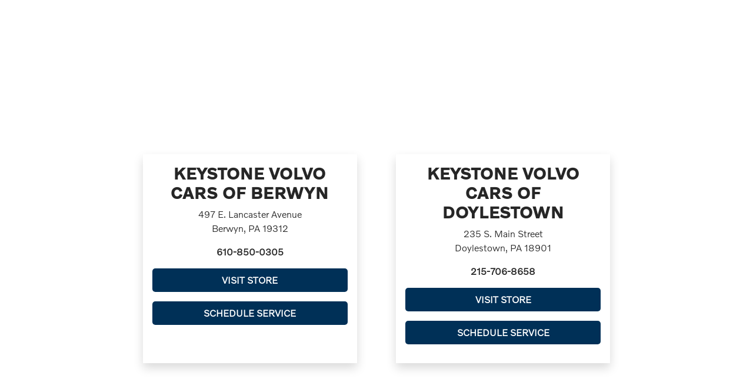

--- FILE ---
content_type: text/css
request_url: https://prod.cdn.secureoffersites.com/dist/p529/css/websitebmw/landing.css
body_size: 1145
content:
.slick-slider{-webkit-touch-callout:none;-webkit-tap-highlight-color:transparent;box-sizing:border-box;-ms-touch-action:pan-y;touch-action:pan-y;-webkit-user-select:none;-khtml-user-select:none;-moz-user-select:none;-ms-user-select:none;user-select:none}.slick-list,.slick-slider{display:block;position:relative}.slick-list{margin:0;overflow:hidden;padding:0}.slick-list:focus{outline:none}.slick-list.dragging{cursor:pointer;cursor:hand}.slick-slider .slick-list,.slick-slider .slick-track{-webkit-transform:translateZ(0);-moz-transform:translateZ(0);-ms-transform:translateZ(0);-o-transform:translateZ(0);transform:translateZ(0)}.slick-track{display:block;left:0;margin-left:auto;margin-right:auto;position:relative;top:0}.slick-track:after,.slick-track:before{content:"";display:table}.slick-track:after{clear:both}.slick-loading .slick-track{visibility:hidden}.slick-slide{display:none;float:left;height:100%;min-height:1px}[dir=rtl] .slick-slide{float:right}.slick-slide img{display:block}.slick-slide.slick-loading img{display:none}.slick-slide.dragging img{pointer-events:none}.slick-initialized .slick-slide{display:block}.slick-loading .slick-slide{visibility:hidden}.slick-vertical .slick-slide{border:1px solid transparent;display:block;height:auto}.slick-arrow.slick-hidden{display:none}.couponspecialspage{padding-bottom:60px}.coupon-fixed-btn{position:relative!important}.active-border{border:1px solid #000}.slick-coupons .couponspecials{margin-left:10px;margin-right:10px}.print-link-box a{color:#1d1b1b}.coupons-specials-dotted-border{border-color:#555;border-style:dotted}.couponspecials{display:flex;flex-grow:1;height:100%!important;justify-content:space-between;line-height:1.3em;max-height:100%!important;min-height:100%!important;overflow:hidden}.couponspecials .coupon-disclaimer-links{justify-content:center}.couponspecials .coupon-disclaimer-links a{color:#1d1b1b;font-size:11px;margin-left:10px}.couponspecials .get-coupon-btn{border:1px solid}.couponspecials .print-link-box{line-height:.5;margin-bottom:10px}.couponspecials .imgheight{align-items:center;display:flex;height:170px;justify-content:center}.couponspecials .imgheight img{max-height:100%;padding:0 5px}.couponspecials h2,.couponspecials h3{margin:0}.couponspecials .small-font{font-size:.8em}.couponspecials .large-font{font-size:1.3em}.couponspecials .buttons a{border-color:inherit!important;font-size:13px;margin:5px 0;padding:7px}.couponspecials .bullets em.fa-circle{font-size:.5em}.couponspecials .disclaimer-link-text,.couponspecials .disclaimer-link-text:hover{color:#767676}.couponspecials .appleWallet{display:block;padding:10px 0}.print_click{cursor:pointer}@media (max-width:700px){.couponspecialspage .dlr-name{font-size:21px}.couponspecials .buttons a{width:55%}}@media (max-width:1366px){.couponspecials .buttons a{font-size:11px}}.dlr-name{color:#ccc;font-size:25px}.ft-6{font-size:6px}@media (max-width:768px){.ft-6{font-size:3px}}.white-box{background-color:#fff}.VueCarousel-pagination{position:relative;top:-80px}@media (max-width:786px){.VueCarousel-pagination{top:-20px}}.move-margin-top{margin-top:-39px}@media (max-width:786px){.move-margin-top{margin-top:0}}body.edm-eva .primary-body #edm-eva.edmunds-landing{padding-bottom:60px!important}@media (max-width:786px){body.edm-eva .primary-body #edm-eva.edmunds-landing{padding-bottom:0!important;padding-top:25px!important}}.search-vehicle-component{position:relative;top:-34px}@media (max-width:786px){.search-vehicle-component{position:static}}.landing-iframe-video iframe{display:block;height:500px!important}.vehicle-search-links div.margin-bottom-mobile{margin-bottom:1rem}.vehicle-search-links .vehicle-search-link-item:last-child{padding-right:0!important}.vehicle-search-links a{background:#fff;color:#000;display:flex;font-display:swap;font-weight:700;justify-content:space-between;margin-right:20px;padding:20px 30px;width:100%}.vehicle-search-links a:hover{text-decoration:none}.box-padding{border:1px solid grey;padding:3rem 0}.box-padding:hover{border:3px solid #fff;display:block}@media (max-width:786px){.text-small-screen-center{text-align:center}.margin-bottom-mobile{margin-bottom:1rem}}@media (min-width:992px) and (max-width:1400px){.vehicle-search-links a{font-display:swap;font-size:11px;padding:20px}}.landing-editor-text{display:flex}@media (-ms-high-contrast:none),screen and (-ms-high-contrast:active){.landing-editor-text{display:block}}@media (max-width:768px){.mobile-ft-14{font-display:swap;font-size:14px}}.mygarage-selectedslot-iframe iframe{display:block;height:calc(100vh - 200px)!important}@media (max-width:600px){.mygarage-selectedslot-iframe iframe{height:180px!important}}.landingpageiframe iframe{display:block;height:500px!important}@media (max-width:600px){.landingpageiframe iframe{height:200px!important}}.bw-rotational-specials-disclaimer{display:none!important}

--- FILE ---
content_type: application/javascript
request_url: https://prod.cdn.secureoffersites.com/dist/p529/vue3/js/chunk/6225.js?v=1f602895e8ae0c8d61fa
body_size: 4012
content:
(self.webpackChunkprimarywebsites_v3=self.webpackChunkprimarywebsites_v3||[]).push([[1078,6225,8606],{16225(e,t,n){"use strict";n.r(t),n.d(t,{default:()=>u});var o=n(6934);const a=["id"],s={class:"language-button"},i={key:0,class:"header-icon-tool-tip position-absolute align-items-center justify-content-center ft-11"};var l=n(53473),r=n(21403),g=n(65688),c=n(58633);const d={data:()=>({isEnglishLanguage:!0,languageName:"Español",isScriptLoaded:!1,isWindowGoogle:!!window.google,isTranslateLoaded:!1,callLanguageClick:!0,isFlag:!0,googleMapKey:(0,c.Yc)("salt","4b43706b59734950674c63635f5e3e616761323938664f6c477f5a555f493f7c3b48487b3c7f4f"),showToolTip:!1,showSignInGlobeIcon:window.showIconsForSignInandSpanish}),props:{color:{default:"",required:!1},icon:{default:"",required:!1},removeId:{default:"",required:!1},updateText:{default:"",required:!1},showIcon:{default:!0,required:!1,type:Boolean},location:{default:"",required:!1},iconPlusText:{default:!1,required:!1,type:Boolean}},mounted(){(("utilityWithNav"===this.location||"frameHeader"===this.location||"genesisDesign"===this.location)&&this.showSignInGlobeIcon||l.hf)&&(this.showToolTip=!0),document.getElementById("custompageblock")&&(this.isScriptLoaded=!0),this.checkForLanguageChange(),void 0===sessionStorage.lang?(sessionStorage.lang="en",this.languageName="Español",this.isEnglishLanguage=!0):"es"===sessionStorage.lang&&(this.isEnglishLanguage=!1,this.languageName="English",this.OnLanguageClick("changing")),document.querySelector(".temp-language")&&window.ismobile&&document.querySelector(".temp-language").style.setProperty("color","inherit","important"),this.isFlag=!0,this.updateToText()},methods:{checkForLanguageChange(){let e="",t=window.location.search;if(""!==t){t=t.substr(1,t.length);let n=t.split("&").find((e,t)=>-1!==e.indexOf("locale"));void 0!==n&&(e=n.split("=")[1]),"spanish"===e?(sessionStorage.lang="es",this.languageName="English"):"english"===e&&(sessionStorage.lang="en",this.languageName="Español"),this.updateToText()}},loadGoogleTranslate(){return this.$loadScript("https://translate.google.com/translate_a/element.js?cb=googleTranslateElementInit")},loadGoogleScript(){return this.isWindowGoogle?Promise.resolve(""):this.$loadScript(`https://maps.googleapis.com/maps/api/js?v=3&amp;sensor=false&signed_in=false&libraries=places&key=${this.googleMapKey}&callback=Function.prototype`)},OnLanguageTextClick(e){console.log(e.currentTarget),this.OnLanguageClick()},changeToEspanol(){this.isFlag=!1,setTimeout(()=>{if(this.isFlag=!0,document.querySelector(".goog-te-gadget")){document.querySelector(".goog-te-gadget").classList.add("d-none"),setTimeout(()=>{this.isFlag=!0},700);let e=document.querySelector('iframe[title = "Language Translate Widget"]');setTimeout(()=>{if(e?.contentWindow?.document){let t=e.contentWindow.document;console.log(t,"iframe with language options"),e.classList.add("d-none");const n=t.querySelectorAll("span.text");n?.[1]&&n[1].click()}},2e3)}},3e3)},changeToEnglish(){this.isFlag=!0,document.querySelector(".temp-language").addEventListener("click",()=>{document.getElementById(":2.container").contentWindow.document.getElementById(":2.close").click()}),window.location.reload()},OnLanguageClick(e=""){if(this.isFlag){this.isFlag=!0;try{this.loadGoogleScript().then(()=>{this.loadGoogleTranslate().then(()=>{""===e&&this.changeLanguage(),this.isEnglishLanguage?(this.changeToEnglish(),(0,g.Cv)({label:"Language update to English"})):(this.changeToEspanol(),(0,g.Cv)({label:"Language update to Español"})),window.dispatchEvent(new CustomEvent("tvmLanguageLoader",{detail:!0}))})})}catch(e){console.error("Error in OnLanguageClick:",e),window.dispatchEvent(new CustomEvent("tvmLanguageLoader",{detail:!0}))}}},changeLanguage(){if("en"===sessionStorage.lang){this.isEnglishLanguage=!1,sessionStorage.lang="es",this.languageName="English";let e={...r.s.consumerEventModel,consumerEventId:r.s.eventsConstants.ChangedlanguagetoSpanish};r.s.logConsumerEvent(e)}else{this.isEnglishLanguage=!0,sessionStorage.lang="en",this.languageName="Español";let e={...r.s.consumerEventModel,consumerEventId:r.s.eventsConstants.ChangedlanguagetoEnglish};r.s.logConsumerEvent(e)}this.updateToText(),(0,g.LG)({event_action_result:"complete",element_state:"active",element_type:"header",element_subtype:"dropdown",element_title:"Language",element_text:"en"===sessionStorage.lang?"English":"Spanish",element_value:"",element_color:"#ffffff",element_position:"top_right",element_order:0})},updateToText(){setTimeout(()=>{if(this.updateText){const e=document.getElementsByClassName(this.updateText);for(let t of e)t.innerHTML=this.languageName}},1e3)}}};n(48627),n(53357);const u=(0,n(66262).A)(d,[["render",function(e,t,n,l,r,g){return(0,o.openBlock)(),(0,o.createElementBlock)("a",{class:(0,o.normalizeClass)(n.iconPlusText?"d-block":"cursor-pointer d-inline-block text-decoration-none mr-4 mr-md-2 language-change-link"),style:(0,o.normalizeStyle)([{cursor:"pointer",color:"inherit"},{display:n.showIcon?"":"none !important"}]),onClick:t[0]||(t[0]=(0,o.withModifiers)(e=>g.OnLanguageTextClick(e),["prevent"]))},[(0,o.createElementVNode)("div",{id:n.removeId?"":"google_translate_element"},[(0,o.createElementVNode)("div",{class:"temp-language notranslate",style:(0,o.normalizeStyle)({color:n.color})},[(0,o.createElementVNode)("span",s,[n.icon?((0,o.openBlock)(),(0,o.createElementBlock)("span",{key:0,class:(0,o.normalizeClass)({"tool-tip-icon":r.showToolTip})},[(0,o.createElementVNode)("em",{class:(0,o.normalizeClass)([n.icon,{"ft-20":r.showToolTip}])},null,2),r.showToolTip?((0,o.openBlock)(),(0,o.createElementBlock)("div",i,(0,o.toDisplayString)(r.languageName),1)):(0,o.createCommentVNode)("v-if",!0)],2)):n.iconPlusText?(0,o.renderSlot)(e.$slots,"iconPlusText",{key:1,text:r.languageName},void 0,!0):((0,o.openBlock)(),(0,o.createElementBlock)(o.Fragment,{key:2},[(0,o.createTextVNode)((0,o.toDisplayString)(r.languageName),1)],64))])],4)],8,a),(0,o.renderSlot)(e.$slots,"default",{},void 0,!0)],6)}],["__scopeId","data-v-9e86b4da"]])},31601(e){"use strict";e.exports=function(e){return e[1]}},39818(e,t,n){"use strict";n.r(t),n.d(t,{default:()=>l});var o=n(31601),a=n.n(o),s=n(76314),i=n.n(s)()(a());i.push([e.id,"\n.temp-language[data-v-9e86b4da] {\n  font-size: 13px;\n}\n@media (max-width: 480px) {\n.temp-language[data-v-9e86b4da] {\n    font-size: 12px;\n    color: inherit;\n}\n}\niframe .VIpgJd-ZVi9od-ORHb-OEVmcd[data-v-9e86b4da] {\n  display: none !important;\n}\n#chat_widget_footer_menu .temp-language[data-v-9e86b4da] {\n  line-height: inherit !important;\n  position: static !important;\n  color: #000;\n}\n#chat_widget_footer_menu .temp-language p[data-v-9e86b4da] {\n  color: #000;\n}\n",""]);const l=i},48627(e,t,n){var o=n(70432);o.__esModule&&(o=o.default),"string"==typeof o&&(o=[[e.id,o,""]]),o.locals&&(e.exports=o.locals),(0,n(70534).A)("4c9dd1ed",o,!1,{})},53357(e,t,n){var o=n(39818);o.__esModule&&(o=o.default),"string"==typeof o&&(o=[[e.id,o,""]]),o.locals&&(e.exports=o.locals),(0,n(70534).A)("2b84d5c3",o,!1,{})},66262(e,t){"use strict";t.A=(e,t)=>{const n=e.__vccOpts||e;for(const[e,o]of t)n[e]=o;return n}},70432(e,t,n){"use strict";n.r(t),n.d(t,{default:()=>l});var o=n(31601),a=n.n(o),s=n(76314),i=n.n(s)()(a());i.push([e.id,"\n.VIpgJd-ZVi9od-ORHb-OEVmcd {\n  z-index: 9724790009779 !important;\n  top: 0;\n  left: unset;\n  right: -5px;\n  display: none !important;\n  border-radius: 50%;\n  border: none;\n}\n.VIpgJd-ZVi9od-aZ2wEe-OiiCO {\n  width: 80px;\n  height: 80px;\n}\n\n/*hide google translate link | logo | banner-frame */\n.goog-logo-link,\n.gskiptranslate,\n.goog-te-gadget span,\n.goog-te-banner-frame,\n#goog-gt-tt,\n.goog-te-balloon-frame,\ndiv#goog-gt- {\n  display: none !important;\n}\n.goog-te-gadget {\n  color: transparent !important;\n  font-size: 0px;\n}\n.goog-text-highlight {\n  background: none !important;\n  box-shadow: none !important;\n}\n.VIpgJd-ZVi9od-aZ2wEe-wOHMyf .VIpgJd-ZVi9od-aZ2wEe-wOHMyf-ti6hGc {\n  display: none !important;\n}\n",""]);const l=i},70534(e,t,n){"use strict";function o(e,t){for(var n=[],o={},a=0;a<t.length;a++){var s=t[a],i=s[0],l={id:e+":"+a,css:s[1],media:s[2],sourceMap:s[3]};o[i]?o[i].parts.push(l):n.push(o[i]={id:i,parts:[l]})}return n}n.d(t,{A:()=>h});var a="undefined"!=typeof document;if("undefined"!=typeof DEBUG&&DEBUG&&!a)throw new Error("vue-style-loader cannot be used in a non-browser environment. Use { target: 'node' } in your Webpack config to indicate a server-rendering environment.");var s={},i=a&&(document.head||document.getElementsByTagName("head")[0]),l=null,r=0,g=!1,c=function(){},d=null,u="data-vue-ssr-id",p="undefined"!=typeof navigator&&/msie [6-9]\b/.test(navigator.userAgent.toLowerCase());function h(e,t,n,a){g=n,d=a||{};var i=o(e,t);return m(i),function(t){for(var n=[],a=0;a<i.length;a++){var l=i[a];(r=s[l.id]).refs--,n.push(r)}for(t?m(i=o(e,t)):i=[],a=0;a<n.length;a++){var r;if(0===(r=n[a]).refs){for(var g=0;g<r.parts.length;g++)r.parts[g]();delete s[r.id]}}}}function m(e){for(var t=0;t<e.length;t++){var n=e[t],o=s[n.id];if(o){o.refs++;for(var a=0;a<o.parts.length;a++)o.parts[a](n.parts[a]);for(;a<n.parts.length;a++)o.parts.push(v(n.parts[a]));o.parts.length>n.parts.length&&(o.parts.length=n.parts.length)}else{var i=[];for(a=0;a<n.parts.length;a++)i.push(v(n.parts[a]));s[n.id]={id:n.id,refs:1,parts:i}}}}function f(){var e=document.createElement("style");return e.type="text/css",i.appendChild(e),e}function v(e){var t,n,o=document.querySelector("style["+u+'~="'+e.id+'"]');if(o){if(g)return c;o.parentNode.removeChild(o)}if(p){var a=r++;o=l||(l=f()),t=w.bind(null,o,a,!1),n=w.bind(null,o,a,!0)}else o=f(),t=b.bind(null,o),n=function(){o.parentNode.removeChild(o)};return t(e),function(o){if(o){if(o.css===e.css&&o.media===e.media&&o.sourceMap===e.sourceMap)return;t(e=o)}else n()}}var y,E=(y=[],function(e,t){return y[e]=t,y.filter(Boolean).join("\n")});function w(e,t,n,o){var a=n?"":o.css;if(e.styleSheet)e.styleSheet.cssText=E(t,a);else{var s=document.createTextNode(a),i=e.childNodes;i[t]&&e.removeChild(i[t]),i.length?e.insertBefore(s,i[t]):e.appendChild(s)}}function b(e,t){var n=t.css,o=t.media,a=t.sourceMap;if(o&&e.setAttribute("media",o),d.ssrId&&e.setAttribute(u,t.id),a&&(n+="\n/*# sourceURL="+a.sources[0]+" */",n+="\n/*# sourceMappingURL=data:application/json;base64,"+btoa(unescape(encodeURIComponent(JSON.stringify(a))))+" */"),e.styleSheet)e.styleSheet.cssText=n;else{for(;e.firstChild;)e.removeChild(e.firstChild);e.appendChild(document.createTextNode(n))}}},76314(e){"use strict";e.exports=function(e){var t=[];return t.toString=function(){return this.map(function(t){var n="",o=void 0!==t[5];return t[4]&&(n+="@supports (".concat(t[4],") {")),t[2]&&(n+="@media ".concat(t[2]," {")),o&&(n+="@layer".concat(t[5].length>0?" ".concat(t[5]):""," {")),n+=e(t),o&&(n+="}"),t[2]&&(n+="}"),t[4]&&(n+="}"),n}).join("")},t.i=function(e,n,o,a,s){"string"==typeof e&&(e=[[null,e,void 0]]);var i={};if(o)for(var l=0;l<this.length;l++){var r=this[l][0];null!=r&&(i[r]=!0)}for(var g=0;g<e.length;g++){var c=[].concat(e[g]);o&&i[c[0]]||(void 0!==s&&(void 0===c[5]||(c[1]="@layer".concat(c[5].length>0?" ".concat(c[5]):""," {").concat(c[1],"}")),c[5]=s),n&&(c[2]?(c[1]="@media ".concat(c[2]," {").concat(c[1],"}"),c[2]=n):c[2]=n),a&&(c[4]?(c[1]="@supports (".concat(c[4],") {").concat(c[1],"}"),c[4]=a):c[4]="".concat(a)),t.push(c))}},t}}}]);

--- FILE ---
content_type: application/javascript
request_url: https://prod.cdn.secureoffersites.com/dist/p529/js/chunk/56.js?v=5573c848cbad54f16096
body_size: 2123
content:
/*! For license information please see 56.js.LICENSE.txt?v=5573c848cbad54f16096 */
(window.webpackJsonp=window.webpackJsonp||[]).push([[56],{1876:function(t,n,e){"use strict";e.r(n);var r=function(){var t=this,n=t._self._c;return t.modalShowPopUp?n("div",{staticClass:"modal",attrs:{id:"disasterModalPopUp"}},[n("div",{staticClass:"modal-content position-relative"},[n("div",{staticClass:"text-right mb-3"},[n("a",{staticClass:"close-icon no-hover font-weight-bold cursor-pointer",on:{click:function(n){return n.preventDefault(),t.closeModal()}}},[n("em",{staticClass:"primaryicon-times"})])]),t._v(" "),t.disasterMessagesData.length?n("div",{staticClass:"text-center mb-3"},t._l(t.disasterMessagesData,function(e,r){return n("div",{key:r,staticClass:"pb-30"},[n("div",{domProps:{innerHTML:t._s(e.popupMessage)}})])}),0):t._e()])]):t._e()};r._withStripped=!0;var o=e(3995).a,a=(e(4577),e(9)),i=Object(a.a)(o,r,[],!1,null,"2f7ed808",null);n.default=i.exports},3995:function(t,n,e){"use strict";(function(t){var r=e(3996);function o(){var t,n,e="function"==typeof Symbol?Symbol:{},r=e.iterator||"@@iterator",i=e.toStringTag||"@@toStringTag";function c(e,r,o,i){var c=r&&r.prototype instanceof u?r:u,l=Object.create(c.prototype);return a(l,"_invoke",function(e,r,o){var a,i,c,u=0,l=o||[],f=!1,p={p:0,n:0,v:t,a:d,f:d.bind(t,4),d:function(n,e){return a=n,i=0,c=t,p.n=e,s}};function d(e,r){for(i=e,c=r,n=0;!f&&u&&!o&&n<l.length;n++){var o,a=l[n],d=p.p,v=a[2];e>3?(o=v===r)&&(c=a[(i=a[4])?5:(i=3,3)],a[4]=a[5]=t):a[0]<=d&&((o=e<2&&d<a[1])?(i=0,p.v=r,p.n=a[1]):d<v&&(o=e<3||a[0]>r||r>v)&&(a[4]=e,a[5]=r,p.n=v,i=0))}if(o||e>1)return s;throw f=!0,r}return function(o,l,v){if(u>1)throw TypeError("Generator is already running");for(f&&1===l&&d(l,v),i=l,c=v;(n=i<2?t:c)||!f;){a||(i?i<3?(i>1&&(p.n=-1),d(i,c)):p.n=c:p.v=c);try{if(u=2,a){if(i||(o="next"),n=a[o]){if(!(n=n.call(a,c)))throw TypeError("iterator result is not an object");if(!n.done)return n;c=n.value,i<2&&(i=0)}else 1===i&&(n=a.return)&&n.call(a),i<2&&(c=TypeError("The iterator does not provide a '"+o+"' method"),i=1);a=t}else if((n=(f=p.n<0)?c:e.call(r,p))!==s)break}catch(n){a=t,i=1,c=n}finally{u=1}}return{value:n,done:f}}}(e,o,i),!0),l}var s={};function u(){}function l(){}function f(){}n=Object.getPrototypeOf;var p=[][r]?n(n([][r]())):(a(n={},r,function(){return this}),n),d=f.prototype=u.prototype=Object.create(p);function v(t){return Object.setPrototypeOf?Object.setPrototypeOf(t,f):(t.__proto__=f,a(t,i,"GeneratorFunction")),t.prototype=Object.create(d),t}return l.prototype=f,a(d,"constructor",f),a(f,"constructor",l),l.displayName="GeneratorFunction",a(f,i,"GeneratorFunction"),a(d),a(d,i,"Generator"),a(d,r,function(){return this}),a(d,"toString",function(){return"[object Generator]"}),(o=function(){return{w:c,m:v}})()}function a(t,n,e,r){var o=Object.defineProperty;try{o({},"",{})}catch(t){o=0}a=function(t,n,e,r){function i(n,e){a(t,n,function(t){return this._invoke(n,e,t)})}n?o?o(t,n,{value:e,enumerable:!r,configurable:!r,writable:!r}):t[n]=e:(i("next",0),i("throw",1),i("return",2))},a(t,n,e,r)}function i(n,e,r,o,a,i,c){try{var s=n[i](c),u=s.value}catch(n){return void r(n)}s.done?e(u):t.resolve(u).then(o,a)}n.a={data:function(){return{modalShowPopUp:!1,disasterModalSession:!0,disasterMessagesData:[],enableDisasterMessage:window.enableDisasterMessage}},watch:{},mounted:function(){null===sessionStorage.getItem("disasterModal")&&this.enableDisasterMessage&&this.getDisasterMessagesData()},methods:{getDisasterMessagesData:function(){var n,e=this;return(n=o().m(function t(){var n,a;return o().w(function(t){for(;;)switch(t.p=t.n){case 0:if(window.location===window.parent.location){t.n=1;break}return t.a(2);case 1:return t.p=1,t.n=2,Object(r.a)();case 2:(n=t.v)&&n.length&&(e.disasterMessagesData=n.filter(function(t){return t.popupMessage&&"null"!==t.popupMessage.trim()}),e.disasterMessagesData.length?e.modalShowPopUp=!0:e.modalShowPopUp=!1),t.n=4;break;case 3:t.p=3,a=t.v,console.error("Error fetching disaster messages:",a);case 4:return t.a(2)}},t,null,[[1,3]])}),function(){var e=this,r=arguments;return new t(function(t,o){var a=n.apply(e,r);function c(n){i(a,t,o,c,s,"next",n)}function s(n){i(a,t,o,c,s,"throw",n)}c(void 0)})})()},closeModal:function(){this.modalShowPopUp=!1,sessionStorage.setItem("disasterModal","hide")}}}}).call(this,e(13))},3996:function(t,n,e){"use strict";(function(t){e.d(n,"a",function(){return c});var r=e(11);function o(){var t,n,e="function"==typeof Symbol?Symbol:{},r=e.iterator||"@@iterator",i=e.toStringTag||"@@toStringTag";function c(e,r,o,i){var c=r&&r.prototype instanceof u?r:u,l=Object.create(c.prototype);return a(l,"_invoke",function(e,r,o){var a,i,c,u=0,l=o||[],f=!1,p={p:0,n:0,v:t,a:d,f:d.bind(t,4),d:function(n,e){return a=n,i=0,c=t,p.n=e,s}};function d(e,r){for(i=e,c=r,n=0;!f&&u&&!o&&n<l.length;n++){var o,a=l[n],d=p.p,v=a[2];e>3?(o=v===r)&&(c=a[(i=a[4])?5:(i=3,3)],a[4]=a[5]=t):a[0]<=d&&((o=e<2&&d<a[1])?(i=0,p.v=r,p.n=a[1]):d<v&&(o=e<3||a[0]>r||r>v)&&(a[4]=e,a[5]=r,p.n=v,i=0))}if(o||e>1)return s;throw f=!0,r}return function(o,l,v){if(u>1)throw TypeError("Generator is already running");for(f&&1===l&&d(l,v),i=l,c=v;(n=i<2?t:c)||!f;){a||(i?i<3?(i>1&&(p.n=-1),d(i,c)):p.n=c:p.v=c);try{if(u=2,a){if(i||(o="next"),n=a[o]){if(!(n=n.call(a,c)))throw TypeError("iterator result is not an object");if(!n.done)return n;c=n.value,i<2&&(i=0)}else 1===i&&(n=a.return)&&n.call(a),i<2&&(c=TypeError("The iterator does not provide a '"+o+"' method"),i=1);a=t}else if((n=(f=p.n<0)?c:e.call(r,p))!==s)break}catch(n){a=t,i=1,c=n}finally{u=1}}return{value:n,done:f}}}(e,o,i),!0),l}var s={};function u(){}function l(){}function f(){}n=Object.getPrototypeOf;var p=[][r]?n(n([][r]())):(a(n={},r,function(){return this}),n),d=f.prototype=u.prototype=Object.create(p);function v(t){return Object.setPrototypeOf?Object.setPrototypeOf(t,f):(t.__proto__=f,a(t,i,"GeneratorFunction")),t.prototype=Object.create(d),t}return l.prototype=f,a(d,"constructor",f),a(f,"constructor",l),l.displayName="GeneratorFunction",a(f,i,"GeneratorFunction"),a(d),a(d,i,"Generator"),a(d,r,function(){return this}),a(d,"toString",function(){return"[object Generator]"}),(o=function(){return{w:c,m:v}})()}function a(t,n,e,r){var o=Object.defineProperty;try{o({},"",{})}catch(t){o=0}a=function(t,n,e,r){function i(n,e){a(t,n,function(t){return this._invoke(n,e,t)})}n?o?o(t,n,{value:e,enumerable:!r,configurable:!r,writable:!r}):t[n]=e:(i("next",0),i("throw",1),i("return",2))},a(t,n,e,r)}function i(n,e,r,o,a,i,c){try{var s=n[i](c),u=s.value}catch(n){return void r(n)}s.done?e(u):t.resolve(u).then(o,a)}function c(){return s.apply(this,arguments)}function s(){var n;return n=o().m(function t(){var n;return o().w(function(t){for(;;)switch(t.n){case 0:return t.n=1,r.a.get("".concat(window.ApiBaseUrl,"/OEMProgramsCommon/GetDisasterMessage?accountId=").concat(window.accountId,"&themeName=").concat(window.themeName,"&pageControlName=").concat(window.pageControlName));case 1:return n=t.v,t.a(2,n.data)}},t)}),s=function(){var e=this,r=arguments;return new t(function(t,o){var a=n.apply(e,r);function c(n){i(a,t,o,c,s,"next",n)}function s(n){i(a,t,o,c,s,"throw",n)}c(void 0)})},s.apply(this,arguments)}}).call(this,e(13))},4181:function(t,n,e){var r=e(4578);r.__esModule&&(r=r.default),"string"==typeof r&&(r=[[t.i,r,""]]),r.locals&&(t.exports=r.locals);(0,e(28).default)("91c054d6",r,!1,{})},4577:function(t,n,e){"use strict";e(4181)},4578:function(t,n,e){(t.exports=e(27)(!1)).push([t.i,"\n.pb-30[data-v-2f7ed808] {\r\n  padding-bottom: 30px;\n}\n#disasterModalPopUp.modal[data-v-2f7ed808] {\r\n  display: flex;\r\n  position: fixed;\r\n  z-index: 99;\r\n  padding-top: 100px;\r\n  left: 0;\r\n  top: 0;\r\n  width: 100%;\r\n  height: 100%;\r\n  overflow: auto;\r\n  align-items: center;\r\n  justify-content: center;\r\n  background-color: rgba(0, 0, 0, 0.9);\n}\r\n/* Modal Content */\n#disasterModalPopUp .modal-content[data-v-2f7ed808] {\r\n  background-color: #fff;\r\n  margin: auto;\r\n  padding: 20px;\r\n  border: 1px solid #888;\r\n  width: 85%;\n}\n#disasterModalPopUp .close-icon[data-v-2f7ed808] {\r\n  border-radius: 50%;\r\n  background-color: #e6e6e6;\r\n  color: #8b8585 !important;\r\n  width: 30px;\r\n  height: 30px;\r\n  display: flex;\r\n  justify-content: center;\r\n  align-items: center;\r\n  margin-left: auto;\r\n  font-size: 12px;\n}\r\n",""])}}]);